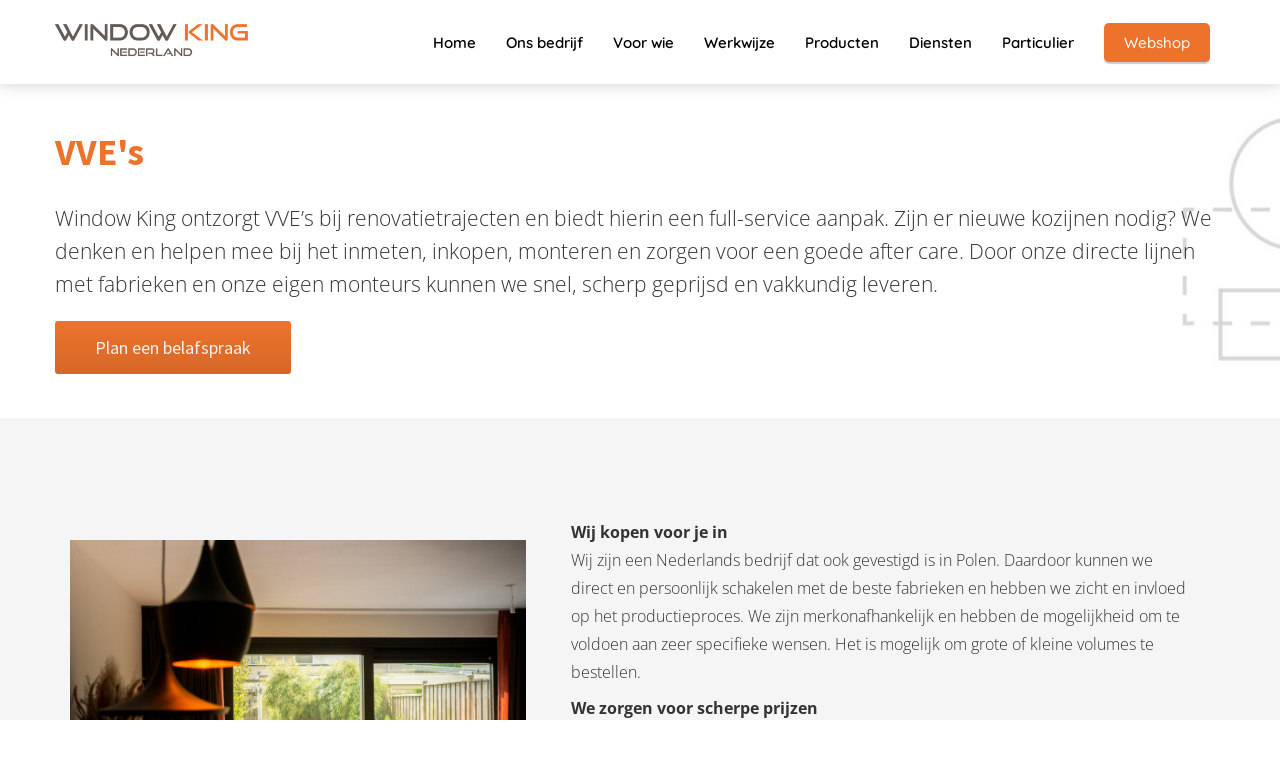

--- FILE ---
content_type: text/html; charset=UTF-8
request_url: https://windowking.nl/vve/
body_size: 12933
content:

            <!DOCTYPE html>
            <html lang="nl" prefix="og: https://ogp.me/ns#">
            <head>

            <meta http-equiv="Content-Type" content="text/html; charset=utf-8" />
            <meta name="viewport" content="width=device-width, initial-scale=1">
            <meta property="og:locale" content="nl_NL"><link rel="preload" fetchpriority="high" as="image" href="https://media-01.imu.nl/storage/windowking.nl/12648/wkz-logo-350x130-1-1-1.png" imagesrcset="https://media-01.imu.nl/storage/windowking.nl/12648/wkz-logo-350x130-1-1-1.png 350w"><link rel="preload" fetchpriority="high" as="image" href="https://media-01.imu.nl/storage/windowking.nl/12648/wdz-achtergrond-met-lijnen-zijkant-1-1920x500.jpg" imagesrcset="https://media-01.imu.nl/storage/windowking.nl/12648/responsive/5982140/wdz-achtergrond-met-lijnen-zijkant-1-1920x500_1606_418.jpg 1606w, https://media-01.imu.nl/storage/windowking.nl/12648/responsive/5982140/wdz-achtergrond-met-lijnen-zijkant-1-1920x500_1343_350.jpg 1343w, https://media-01.imu.nl/storage/windowking.nl/12648/wdz-achtergrond-met-lijnen-zijkant-1-1920x500.jpg 1920w"><link rel="preconnect" href="https://cdnjs.cloudflare.com"><link rel="preconnect" href="https://app.phoenixsite.nl"><link rel="preconnect" href="https://media-01.imu.nl"><link rel="icon" href="https://media-01.imu.nl/storage/windowking.nl/12648/untitled-2-1-32x32-2.png" type="image/x-icon" />

            <!-- CSS to prevent Flash of content -->
            <style>
                body, html { 
                    max-width: 100%;
                    display: none;
                    font-family: "Roboto";
                }

                #wrapper {
                    min-height: 100%;
                }

                .pricing-stars p {
                    font-family: FontAwesome;
                }

                .editing-mode-message {
                    display: none !important;
                }
            </style><script>window.phx_track = window.phx_track || function() { (window.phx_track.q = window.phx_track.q || []).push(arguments) }</script><script>window.pages_url = "https://app.phoenixsite.nl/";</script><script async src="https://www.googletagmanager.com/gtag/js?id=G-KYXLZK1RXB" data-type="statistical"></script><script async src="[data-uri]" data-type="statistical"></script><script async src="[data-uri]" data-type="marketing"></script>
<title>Window King Nederland</title><meta name="description" content=""/><meta name="keywords" content=""/><meta name="robots" content="index, follow"/><link rel="dns-prefetch" href="//cdn.phoenixsite.nl" /><link><link rel="dns-prefetch" href="//app.phoenixsite.nl" /><link><link rel="canonical" href="https://windowking.nl/vve/"><meta property="og:type" content="article"/><meta property="og:title" content=""/><meta name="twitter:card" content="summary" /><meta property="twitter:title" content=""/><meta property="og:description" content=""/><meta property="twitter:description" content=""/><meta property="og:url" content="https://windowking.nl/vve/"/><meta property="twitter:image" content=""/><meta property="og:image" content=""/><!-- Client scripts !-->
<script>var base_pages_api_url = "https://app.phoenixsite.nl/";</script>
<script>
  let url_string = window.location.href;
  let url = new URL(url_string);
  let order_value = url.searchParams.get("order_value");
  let order_name = url.searchParams.get("product_name");
  let order_sku = url.searchParams.get("sku");
  let order_number = url.searchParams.get("nr");
  let order_quantity = url.searchParams.get("quantity");

  if(!!order_value && !!order_name && !!order_sku && !!order_number && !!order_quantity) {
    window.dataLayer = window.dataLayer || [];
    dataLayer.push({
      "event": "purchase",
      "transactionId": order_number,
      "transactionTotal": order_value,
      "transactionProducts": [{
        "sku": order_sku,
        "name": order_name,
        "price": order_value,
        "quantity":order_quantity
      }] });
  }
</script>
<script defer src="https://cdnjs.cloudflare.com/ajax/libs/jquery/3.6.0/jquery.min.js"></script>
<script defer src="https://cdn.phoenixsite.nl/pageomatic/assets/js/client/parameter-vars.js?v=20251216193724"></script>
<script defer src="https://cdn.phoenixsite.nl/pageomatic/assets/js/client/img-popup-box.js?v=20251216193724"></script>
<script defer src="https://cdn.phoenixsite.nl/pageomatic/assets/js/client/video-popup-box.js?v=20251216193724"></script>
<script defer src="https://cdn.phoenixsite.nl/pageomatic/assets/js/client/portfolio-popup-box.js?v=20251216193724"></script>
<script defer src="https://cdn.phoenixsite.nl/pageomatic/assets/js/client/menu-scroll.js?v=20251216193724"></script>
<script defer src="https://cdn.phoenixsite.nl/pageomatic/assets/js/client/anchor-scroll-script.js?x=2&v=20251216193724"></script>
<script defer src="https://cdn.phoenixsite.nl/pageomatic/assets/js/client/box-slider-script.js?v=20251216193724"></script>
<script defer src="https://cdn.phoenixsite.nl/pageomatic/assets/js/client/common-scripts-ps.js?v=20251216193724"></script>
<script defer src="https://cdn.phoenixsite.nl/pageomatic/assets/js/client/two-step-optin-trigger.js?v=20251216193724"></script>
<script defer type='text/javascript' src="https://cdn.phoenixsite.nl/pageomatic/assets/js/client/phx-admin-menu.js?v=20251216193724"></script>
<script defer type='text/javascript' src="https://cdn.phoenixsite.nl/pageomatic/assets/js/client/fake-scroll.js"></script>
  <script defer src="https://app.phoenixsite.nl/js/popups.js?v=20251216193724"></script>
  <script defer src="https://cdn.phoenixsite.nl/pageomatic/assets/js/client/animation-script.js?v=20251216193724"></script>
    <script async
            defer
            src="https://sc.imu.nl/js/phx-analytics.js?v=20251216193724"
            data-w-id="8295"
            data-p-t="companypage"
    ></script>
<!-- Critical CSS --><style>body .modern-classic-theme{font-family:source sans pro,sans-serif}body .modern-classic-theme.two-step-optin-wrapper .two-step-popup{text-align:center;background:#fff!important;border-radius:3px}body .modern-classic-theme .general-btn{font-size:18px;font-family:source sans pro,sans-serif;font-weight:400;overflow:hidden}body .modern-classic-theme .general-btn{outline:0;border:none;border-radius:3px;padding:15px 40px;position:relative;box-shadow:none}body .modern-classic-theme .general-btn:before{content:'';background:linear-gradient(to bottom,rgba(0,0,0,0),rgba(0,0,0,.1));position:absolute;height:100%;width:100%;left:0;top:0;border-radius:3px}body .modern-classic-theme .general-btn-shadow{box-shadow:0 0 0 rgba(0,0,0,.2)}.modern-classic-theme-content{margin-bottom:0;z-index:1}.full-hero-row.modern-classic-theme{text-align:center;font-family:open sans,sans-serif;font-weight:400}.full-hero-row.modern-classic-theme .hero-cta{margin-bottom:80px}.full-hero-row.modern-classic-theme h1,.full-hero-row.modern-classic-theme h2{margin-top:0;margin-bottom:32px}.full-hero-row.modern-classic-theme .hero-main-title,.full-hero-row.modern-classic-theme h1{font-family:source sans pro,sans-serif;font-size:42px;line-height:1.6;font-weight:200;letter-spacing:0;margin-top:90px;text-shadow:none!important;margin-bottom:10px}@media (max-width:1500px){.full-hero-row.modern-classic-theme .hero-main-title,.full-hero-row.modern-classic-theme h1{font-size:37px;line-height:1.6!important;margin-bottom:20px}}@media (max-width:1169px){.full-hero-row.modern-classic-theme .hero-main-title,.full-hero-row.modern-classic-theme h1{margin-top:35px;line-height:1.6!important}.full-row.modern-classic-theme .content-unit .content-unit-txt{width:100%}}@media (max-width:1025px){.full-hero-row.modern-classic-theme .hero-main-title,.full-hero-row.modern-classic-theme h1{font-size:26px!important;line-height:1.6!important}}.full-hero-row.modern-classic-theme h2{font-family:open sans,sans-serif;font-size:26px;line-height:1.6;font-weight:300;letter-spacing:0;text-shadow:none!important;margin-bottom:20px}.full-row.modern-classic-theme{padding-top:85px;padding-bottom:75px}.full-row.modern-classic-theme.large-img-title-txt-btn .content-unit{margin:10px 30px}.full-row.modern-classic-theme .content-unit{padding:0;margin:10px;text-align:center;position:relative;z-index:99}.full-row.modern-classic-theme .content-unit .content-unit-txt{position:relative;font-size:inherit;line-height:1.8;font-family:open sans,sans-serif;font-weight:300;z-index:150;margin-bottom:30px;width:100%;margin-left:auto;margin-right:auto}.full-row.modern-classic-theme .content-unit .content-unit-txt p{margin-bottom:8px}.full-row.modern-classic-theme .content-unit .content-unit-cta{text-align:center}@media (max-width:767px){.full-row.modern-classic-theme .content-unit{padding:20px}}.phoenix-admin-menu-wrapper{position:fixed;background:#fff;left:50px;top:90px;z-index:20000;font-family:Ouicksand,sans-serif;border-radius:5px;color:#707070;filter:drop-shadow(0 3px 6px rgba(0,0,0,.18));display:none}.phoenix-admin-menu-wrapper .phx-admin-menu-inner{padding:15px}.phoenix-admin-menu-wrapper .phx-admin-close{position:absolute;right:-5px;top:-5px;background:#fff;border-radius:50%;padding:5px;display:flex}.phoenix-admin-menu-wrapper .phx-admin-close .arrow-down{display:block}.phoenix-admin-menu-wrapper .phx-admin-close .arrow-up,.phoenix-admin-menu-wrapper .phx-admin-close.drop-up .arrow-down{display:none}.phoenix-admin-menu-wrapper .phx-admin-close.drop-up .arrow-up{display:block}.phoenix-admin-menu-wrapper .phx-admin-close .material-icons{font-size:16px}.phoenix-admin-menu-wrapper .phx-logo-wrapper{border-bottom:1px solid #e8e8e8;text-align:center;background:url(https://phoenixsite.nl/wp-content/upload_folders/phoenixsite.nl/phoenix-logo-1.jpg) center no-repeat;height:50px;background-size:140px}.phoenix-admin-menu-wrapper .menu-items-wrapper{margin-top:15px}.phoenix-admin-menu-wrapper .menu-items-wrapper .phx-admin-menu-item{padding:10px 20px;text-transform:initial;font-size:13px;font-weight:300;display:flex;align-items:center;color:#707070;border-radius:20px}.phoenix-admin-menu-wrapper .menu-items-wrapper .phx-admin-menu-item .material-icons{margin-right:15px;font-size:17px}@media (max-width:1023px){.flex-box-2{display:inline-block}}a{text-decoration:none}html{margin-top:0!important}#wrapper{padding-bottom:0!important}*,:after,:before{box-sizing:border-box}@media (max-width:400px){.full-hero-row{word-break:break-word}}@media (max-width:900px){body .modern-classic-theme .general-btn{white-space:normal}.full-row.modern-classic-theme .content-unit.content-full-width{margin-top:10px}.full-row.modern-classic-theme .content-unit{margin-left:20px;margin-right:20px}h1{font-size:24px!important}h2{font-size:22px!important}.full-row{padding-top:20px!important;padding-bottom:20px!important;display:block}.full-hero-row{padding-top:20px;padding-bottom:20px;display:block}.full-hero-row h1{font-size:26px!important}.full-hero-row h2{font-size:22px!important}.full-hero-row .hero-main-title{font-size:22px!important;margin-top:40px!important}.full-hero-row .hero-sub-title{font-size:17px!important}.full-hero-row.no-responsive-padding{padding-top:0;padding-bottom:0}.hero-main-title,.hero-sub-title{padding-left:15px;padding-right:15px}.full-hero-row{overflow-wrap:break-word;word-wrap:break-word}.full-hero-row .hero-cta{margin-bottom:20px!important}}@media (max-width:980px){.content-unit .content-unit-txt{font-size:16px!important}}@media (max-width:1169px){.content-unit .content-unit-txt{text-align:inherit!important}.content-unit .content-unit-txt.align-left{text-align:left!important}.content-unit .content-unit-cta{text-align:inherit!important}}@media (max-width:900px){.odd-even-row,.odd-even-row .row-nest-one,.odd-even-row .row-nest-three,.odd-even-row .row-nest-two{display:block;width:100%}}.header-client-styling .basic-header-styling .header-item-placement{display:flex;align-items:center;width:100%}.header-client-styling .desktop-logo{height:60px;display:inline-flex;align-items:center}.header-client-styling .desktop-logo img{max-height:60px;-o-object-fit:contain;object-fit:contain;-o-object-position:left;object-position:left}.header-client-styling .menu-bar{display:flex;justify-content:flex-end;align-items:center;width:100%}.header-client-styling .bold-menu{font-weight:800!important}.header-client-styling .menu-link-styling{color:unset}.header-client-styling .menu-item{-webkit-touch-callout:none;border-radius:3px;padding:20px 15px;position:relative;font-size:15px;text-align:center;display:inline-flex;justify-content:center;align-items:center}.header-client-styling .menu-list{position:relative;float:left;display:inline-block;border-radius:3px}.header-client-styling .preview-header-item{display:flex;align-items:center;z-index:4000;position:relative;background:#fff;box-shadow:0 0 15px rgba(0,0,0,.2)}.header-client-styling .small-size-header{height:84px!important}.header-client-styling .small-size-header .desktop-logo{height:60px;display:inline-flex;align-items:center}.header-client-styling .small-size-header .desktop-logo img{max-height:60px;-o-object-fit:contain;object-fit:contain;-o-object-position:left;object-position:left}.header-client-styling .cta-header-button{box-shadow:rgba(0,0,0,.2) 0 2px 1px;padding:10px 20px;border-radius:5px;background:#ff9b00;font-weight:500;position:relative;text-decoration:none;display:inline-block}.header-client-styling .normal-width-header{max-width:1170px;margin:auto}.header-client-styling .background-effect{padding-top:13px;padding-bottom:13px;margin-top:7px;margin-bottom:7px}@media (min-width:1024px){.header-client-styling .mobile-header{display:none}.header-client-styling .basic-header-styling{display:block;position:relative;z-index:305}}@media (max-width:1024px){.header-client-styling .mobile-header{display:block;width:100%;height:64px;position:relative;z-index:305}.header-client-styling .basic-header-styling{display:none}}.header-client-styling .mobile-header-bar{display:flex;width:100%;align-items:center;padding:10px 24px;box-shadow:0 0 10px rgba(0,0,0,.2);position:fixed;z-index:20}.header-client-styling .mobile-header-menu-bar{display:flex;justify-content:flex-end;align-items:center;width:100%}.header-client-styling .mobile-menu-item-container{display:none}.header-client-styling .mobile-menu-item-container .mobile-bottom-flex{display:flex;align-items:center;justify-content:space-between;border-top:1px solid rgba(0,0,0,.1)}.header-client-styling .mobile-menu-item-container .mobile-cta-button{margin-left:10px;display:inline-block}@media (max-width:970px){.header-client-styling .mobile-menu-item-container .mobile-cta-button .cta-header-button{font-size:12px}}.header-client-styling .burger-menu-icon{-webkit-touch-callout:none;padding:5px;width:44px;border-radius:3px}.header-client-styling .burger-menu-icon i{font-size:30px!important;position:relative;left:4px}.header-client-styling .mobile-logo img{height:40px;-o-object-fit:contain;object-fit:contain;-o-object-position:left;object-position:left}@media (max-width:500px){.header-client-styling .mobile-logo img{max-width:250px;height:auto;max-height:40px}}.header-client-styling .top-mobile-template{top:0}.header-client-styling .top-mobile-template .mobile-menu-item-container{box-shadow:0 0 10px rgba(0,0,0,.2);max-width:100%;margin:auto;border-radius:0;border-top:2px solid rgba(0,0,0,.2);position:fixed;width:100%;z-index:-1;top:57px;overflow-y:scroll}@media (max-height:600px){.header-client-styling .top-mobile-template .mobile-menu-item-container{bottom:0}}.header-client-styling .top-mobile-template .mobile-menu-item-container .mobile-menu-nav-item{-webkit-touch-callout:none;font-size:15px;padding:18px 18px 18px 30px;border-top:1px solid rgba(0,0,0,.1);font-weight:300}#wrapper .preview-header-item{margin:0;height:auto;font-family:Quicksand;z-index:4}body,html{width:100%;font-size:16px;color:#222;margin:0;padding:0;background:#fff;display:block!important;position:relative}body h1,html h1{margin-top:0!important}body h1.hero-main-title,html h1.hero-main-title{margin-top:80px!important}body h1,body h2,html h1,html h2{margin:0;padding:0}.content-unit.align-content-left{text-align:left!important}.content-unit.align-content-left .content-unit-cta{text-align:left}@media (max-width:960px){.content-unit.align-content-left{text-align:center!important}.content-unit.align-content-left .content-unit-cta{text-align:center}}.mirror-box-1 img{max-width:100%}.mirror-box-on .mirror-box-1{order:1}.mirror-box-on .mirror-box-2{order:2}.flex-parent-center{display:flex;align-items:center;justify-content:center}@media (max-width:1023px){.flex-parent-center{display:block;align-items:initial;justify-content:initial;text-align:center}}@media (max-width:900px){.flex-parent-center{display:inherit;align-items:initial;justify-content:initial}}.flex-box{flex:1}@media (max-width:1023px){.flex-box{flex:none;width:48%;max-width:48%;display:inline-block;margin-top:0;margin-bottom:0}}@media (max-width:900px){.flex-box{flex:none;width:auto;max-width:100%;padding:5px;display:block}}.flex-box-2{flex:2}.flex-box-3{flex:3}.has-flex-padding{padding-left:15px;padding-right:15px}.general-btn{position:relative}.general-btn{text-align:center}a{color:#337ab7}.general-btn{display:inline-block;margin:auto;padding:10px 30px}img{border:0}p{padding:0;margin:0}.align-left{text-align:left!important}.no-padding .full-row{padding-top:0!important;padding-bottom:0!important}.full-row{max-width:100%;clear:both;padding-top:60px;padding-bottom:60px;position:relative;z-index:3}.full-row img{max-width:100%;height:auto}.full-hero-row .hero-cta .align-button a{display:block}.overflow-hidden-parent{overflow:hidden}.full-hero-row{width:100%;clear:both;position:relative}@media (max-width:767px){.full-hero-row{left:0!important;right:0!important}.full-hero-row .flex-parent-center{display:inline-block}}.full-hero-row .flex-parent-center.mobile-center-flex-align{display:flex;align-items:center}.full-hero-row .flex-parent-center.mobile-center-flex-align .flex-box{flex:1}@media (max-width:1023px){.full-hero-row .flex-parent-center.mobile-center-flex-align .flex-box{flex:1;max-width:100%}}.full-hero-row .bg-img-title{color:#fff}.full-row-center{position:relative}.full-row-center{max-width:1170px;margin:auto;z-index:3}.full-row-center-absolute{max-width:1170px;left:0;right:0;top:0;bottom:0;margin:auto;position:absolute;z-index:2;color:#fff!important;width:100%}@media (max-width:1024px){.full-row-center-absolute{padding:0 20px}}.row-bg-gray{background-color:#f5f5f5}.bg-img-shadow{text-shadow:1px 2px 3px rgba(50,58,57,.6)!important}.hero-bg-img{width:100%;max-height:500px;overflow:hidden}@media (min-width:2000px){.hero-bg-img{max-height:650px}}.hero-bg-img img{min-width:100%;width:100%;display:block;height:auto;margin-left:50%;transform:translateX(-50%);-ms-transform:translateX(-50%)}@media (max-width:1080px){.hero-bg-img img{min-height:500px;max-height:700px;width:auto;margin-left:50%;transform:translateX(-50%);-ms-transform:translateX(-50%)}}.align-button{position:relative}.align-button .align-button-inner-wrapper{display:inline-block}@media (max-width:900px){.full-hero-row .bg-img-title{color:inherit;text-shadow:none!important}.align-button{text-align:center!important}}.empty-spacer{height:90px}.mirror-box-on .slide-in-false{transform:translateX(-1200px);-ms-transform:translateX(-1200px)}@media (max-width:1169px){.mirror-box-on .slide-in-false{transform:translateX(0);-ms-transform:translateX(0)}}.two-step-optin-wrapper{display:none;position:fixed;top:0;right:0;left:0;bottom:0;background:rgba(51,51,51,.7);z-index:9999}.two-step-optin-wrapper .two-step-popup{position:absolute;max-width:550px;padding:0;background:#fff;box-shadow:0 4px 18px 5px rgba(51,51,51,.9);top:12%;left:0;right:0;margin:auto;width:100%}@media (max-width:940px){.two-step-optin-wrapper .two-step-popup{top:15px;max-width:95%}}.odd-even-row{position:relative}.font-size-small:not(.general-btn):not(.ghost-btn) .size-small{font-size:.8em!important}.primary-c-bg-gradient{background:#1976d2!important;background:-moz-linear-gradient(top,#ed732c 0,#e25f13 100%)!important;background:-webkit-linear-gradient(top,#ed732c 0,#e25f13 100%)!important;background:linear-gradient(to bottom,#ed732c 0,#e25f13 100%)!important;color:#fff}.primary-c-bg-gradient .hero-main-title,.primary-c-bg-gradient .hero-sub-title{text-shadow:1px 1px 10px rgba(0,0,0,.96)}.general-btn-bg{background:#ed732c;color:#fff}.general-btn-shadow{box-shadow:0 2px 0 0 #9c420d}.general-btn-border{border:2px solid #ed732c}.modern-classic-theme .primary-c-bg-gradient .hero-main-title,.modern-classic-theme .primary-c-bg-gradient .hero-sub-title{text-shadow:none!important}.modern-classic-theme .general-btn:before{border-color:transparent #ed732c transparent transparent}.modern-classic-theme .general-btn:after{border-color:transparent transparent transparent #ed732c}.content-color-primary{color:#ed732c!important}.material-icons{font-family:'Material Icons';font-weight:400;font-style:normal;font-size:24px;line-height:1;letter-spacing:normal;text-transform:none;display:inline-block;white-space:nowrap;word-wrap:normal;direction:ltr}.fa{-moz-osx-font-smoothing:grayscale;-webkit-font-smoothing:antialiased;display:inline-block;font-style:normal;font-variant:normal;text-rendering:auto;line-height:1}.fa-bars:before{content:"\f0c9"}.fa{font-family:'Font Awesome 5 Free';font-weight:900}</style><link rel="preload" href="https://cdn.phoenixsite.nl/pageomatic/assets/css/releases/modern-classic-theme-general.css?v=20251216193724" as="style" onload="this.onload=null;this.rel='stylesheet'"><link rel="preload" href="https://cdn.phoenixsite.nl/pageomatic/assets/css/pages-phoenix-footers.css?v=20251216193724" as="style" onload="this.onload=null;this.rel='stylesheet'"><link rel="preload" href="https://cdn.phoenixsite.nl/pageomatic/assets/css/master-style.css?v=20251216193724" as="style" onload="this.onload=null;this.rel='stylesheet'"><link rel="preload" href="https://cdn.phoenixsite.nl/pageomatic/assets/css/releases/phx-admin-menu.css?v=20251216193724" as="style" onload="this.onload=null;this.rel='stylesheet'"><link rel="preload" href="https://app.phoenixsite.nl/api/v1.0/assets/custom.css?domain=windowking.nl&website_design_id=739548&v=20251216193724-1626697111" as="style" onload="this.onload=null;this.rel='stylesheet'"><link rel="preload" href="https://cdnjs.cloudflare.com/ajax/libs/font-awesome/5.15.4/css/all.min.css" as="style" onload="this.onload=null;this.rel='stylesheet'"><link rel="preload" href="https://cdn.phoenixsite.nl/pageomatic/assets/css/font-styles/poppins.css" as="style" onload="this.onload=null;this.rel='stylesheet'"><link rel="preload" href="https://cdn.phoenixsite.nl/pageomatic/assets/css/font-styles/didact-gothic.css" as="style" onload="this.onload=null;this.rel='stylesheet'"><link rel="preload" href="https://cdn.phoenixsite.nl/pageomatic/assets/css/font-styles/quicksand.css" as="style" onload="this.onload=null;this.rel='stylesheet'"><link rel="preload" href="https://cdn.phoenixsite.nl/pageomatic/assets/css/font-styles/raleway.css" as="style" onload="this.onload=null;this.rel='stylesheet'"><link rel="preload" href="https://cdn.phoenixsite.nl/pageomatic/assets/css/font-styles/montserrat.css" as="style" onload="this.onload=null;this.rel='stylesheet'"><link rel="preload" href="https://cdn.phoenixsite.nl/pageomatic/assets/css/font-styles/open-sans.css" as="style" onload="this.onload=null;this.rel='stylesheet'"><link rel="preload" href="https://cdn.phoenixsite.nl/pageomatic/assets/css/font-styles/roboto.css" as="style" onload="this.onload=null;this.rel='stylesheet'"><link rel="preload" href="https://fonts.googleapis.com/css?family=Source+Sans+Pro:300,400,700&display=swap" as="style" onload="this.onload=null;this.rel='stylesheet'"><noscript><link rel="stylesheet" href="https://cdn.phoenixsite.nl/pageomatic/assets/css/releases/modern-classic-theme-general.css?v=20251216193724"><link rel="stylesheet" href="https://cdn.phoenixsite.nl/pageomatic/assets/css/pages-phoenix-footers.css?v=20251216193724"><link rel="stylesheet" href="https://cdn.phoenixsite.nl/pageomatic/assets/css/master-style.css?v=20251216193724"><link rel="stylesheet" href="https://cdn.phoenixsite.nl/pageomatic/assets/css/releases/phx-admin-menu.css?v=20251216193724"><link rel="stylesheet" href="https://app.phoenixsite.nl/api/v1.0/assets/custom.css?domain=windowking.nl&website_design_id=739548&v=20251216193724-1626697111"><link rel="stylesheet" href="https://cdnjs.cloudflare.com/ajax/libs/font-awesome/5.15.4/css/all.min.css"><link rel="stylesheet" href="https://cdn.phoenixsite.nl/pageomatic/assets/css/font-styles/poppins.css"><link rel="stylesheet" href="https://cdn.phoenixsite.nl/pageomatic/assets/css/font-styles/didact-gothic.css"><link rel="stylesheet" href="https://cdn.phoenixsite.nl/pageomatic/assets/css/font-styles/quicksand.css"><link rel="stylesheet" href="https://cdn.phoenixsite.nl/pageomatic/assets/css/font-styles/raleway.css"><link rel="stylesheet" href="https://cdn.phoenixsite.nl/pageomatic/assets/css/font-styles/montserrat.css"><link rel="stylesheet" href="https://cdn.phoenixsite.nl/pageomatic/assets/css/font-styles/open-sans.css"><link rel="stylesheet" href="https://cdn.phoenixsite.nl/pageomatic/assets/css/font-styles/roboto.css"><link rel="stylesheet" href="https://fonts.googleapis.com/css?family=Source+Sans+Pro:300,400,700&display=swap"></noscript><script> window.phxsite = {"app_domain":"https:\/\/app.phoenixsite.nl","pages_version":2.1}; </script> </head><body><div id="wrapper">
            <script type="application/ld+json">
                {
                    "@context": "https://schema.org",
                    "@type": "Organization",

                    "@id": " https://windowking.nl ",
                    "name" : " Window King Nederland BV ",
                    "url": " https://windowking.nl ",
                    "email": " info@windowking.nl ",
                    "telephone": " +31 78 204 9999 ",
                    "address": {
                        "@type": "PostalAddress",
                        "streetAddress": " Nieuwland Parc 13e ",
                        "addressLocality": " Alblasserdam ",
                        "postalCode": " 2952DA ",
                        "addressCountry": "NL"
                    },
                    "logo": "https://media-01.imu.nl/storage/windowking.nl/12648/wkz-logo-350x130-1-1-1.png", "sameAs" :
                    [
                        "https://www.facebook.com/WindowKing.NL", "https://www.youtube.com/channel/UCVR3Cp-pPU2jPFqCnXFMB0w", "https://www.linkedin.com/company/wknl"
                    ]
                }
            </script><div id="fb-root"></div><script>window.pages_url = "https://app.phoenixsite.nl/";</script><div>
    <div class="header-client-styling">
    <div class="basic-header-styling small-size-header">
        <div class="desktop-header ">
            <div style="background-color: #ffffff; color: #000000" class="preview-header-item small-size-header">
                <div class="header-item-placement normal-width-header">
                    <a href="https://windowking.nl/" class="logo-link">
                        <div class="desktop-logo">
                            <img src="https://media-01.imu.nl/storage/windowking.nl/12648/wkz-logo-350x130-1-1-1.png" alt="wkz logo 350x130 1 1 1" title="" srcset="https://media-01.imu.nl/storage/windowking.nl/12648/wkz-logo-350x130-1-1-1.png 350w" width="350" height="109">
                        </div>
                    </a>
                    <div class="menu-bar">
                                                    <div class="menu-list menu-margin" style="color: #000000">
                                                                <a href="https://windowking.nl/" class="menu-link-styling" >
                                    <div class="menu-item menu-item-background  bold-menu  background-effect">
                                        Home 
                                    </div>
                                </a>
                                                                                            </div>
                                                    <div class="menu-list menu-margin" style="color: #000000">
                                                                <a href="https://windowking.nl/ons-bedrijf/" class="menu-link-styling" >
                                    <div class="menu-item menu-item-background  bold-menu  background-effect">
                                        Ons bedrijf 
                                    </div>
                                </a>
                                                                                            </div>
                                                    <div class="menu-list menu-margin" style="color: #000000">
                                                                <a href="https://windowking.nl/voor-wie/" class="menu-link-styling" >
                                    <div class="menu-item menu-item-background  bold-menu  background-effect">
                                        Voor wie 
                                    </div>
                                </a>
                                                                                            </div>
                                                    <div class="menu-list menu-margin" style="color: #000000">
                                                                <a href="https://windowking.nl/werkwijze/" class="menu-link-styling" >
                                    <div class="menu-item menu-item-background  bold-menu  background-effect">
                                        Werkwijze 
                                    </div>
                                </a>
                                                                                            </div>
                                                    <div class="menu-list menu-margin" style="color: #000000">
                                                                <a href="https://windowking.nl/producten/" class="menu-link-styling" >
                                    <div class="menu-item menu-item-background  bold-menu  background-effect">
                                        Producten 
                                    </div>
                                </a>
                                                                                            </div>
                                                    <div class="menu-list menu-margin" style="color: #000000">
                                                                <a href="https://windowking.nl/diensten/" class="menu-link-styling" >
                                    <div class="menu-item menu-item-background  bold-menu  background-effect">
                                        Diensten 
                                    </div>
                                </a>
                                                                                            </div>
                                                    <div class="menu-list menu-margin" style="color: #000000">
                                                                <a href="https://windowking.nl/particulier/" class="menu-link-styling" >
                                    <div class="menu-item menu-item-background  bold-menu  background-effect">
                                        Particulier 
                                    </div>
                                </a>
                                                                                            </div>
                                                                                                    <div class="menu-list">
                                <a href="https://windowking.shop" target=&quot;_blank&quot;>
                                    <div class="menu-item" style="color: #000000;">
                                        <div class="cta-header-button " style="color: #ffffff; background-color: #ED732D">
                                            Webshop 
                                        </div>
                                    </div>
                                </a>
                            </div>
                                            </div>
                </div>
            </div>
        </div>
    </div>
    <div class="mobile-header top-mobile-template">
        <div style="background-color: #ffffff; color: #000000" class="mobile-header-bar">
            <a href="https://windowking.nl/">
                <div class="mobile-logo">
                   <img src="https://media-01.imu.nl/storage/windowking.nl/12648/wkz-logo-350x130-1-1-1.png" alt="wkz logo 350x130 1 1 1" title="" srcset="https://media-01.imu.nl/storage/windowking.nl/12648/wkz-logo-350x130-1-1-1.png 350w" width="350" height="109">
                </div>
            </a>
                <div class="mobile-header-menu-bar">
                <!-- BURGER ICON MUST BE CLICKABLE -->
                <div class="burger-menu-icon">
                    <i class="fa fa-bars"></i>
                </div>
            </div>
        </div>
        <!-- MENU ITEMS CONTAINER -->
        <div class="mobile-menu-item-container" style="background-color: #ffffff">
                                                                <a href="https://windowking.nl/">
                        <div class="mobile-menu-nav-item " style="color: #000000">
                            Home 
                        </div>
                    </a>
                                                                                <a href="https://windowking.nl/ons-bedrijf/">
                        <div class="mobile-menu-nav-item " style="color: #000000">
                            Ons bedrijf 
                        </div>
                    </a>
                                                                                <a href="https://windowking.nl/voor-wie/">
                        <div class="mobile-menu-nav-item " style="color: #000000">
                            Voor wie 
                        </div>
                    </a>
                                                                                <a href="https://windowking.nl/werkwijze/">
                        <div class="mobile-menu-nav-item " style="color: #000000">
                            Werkwijze 
                        </div>
                    </a>
                                                                                <a href="https://windowking.nl/producten/">
                        <div class="mobile-menu-nav-item " style="color: #000000">
                            Producten 
                        </div>
                    </a>
                                                                                <a href="https://windowking.nl/diensten/">
                        <div class="mobile-menu-nav-item " style="color: #000000">
                            Diensten 
                        </div>
                    </a>
                                                                                <a href="https://windowking.nl/particulier/">
                        <div class="mobile-menu-nav-item " style="color: #000000">
                            Particulier 
                        </div>
                    </a>
                                        <div class="mobile-bottom-flex">
                                                    <a class="mobile-cta-button" href="https://windowking.shop" target=&quot;_blank&quot;>
                    <div class="menu-item" style="color: #000000;">
                        <div class="cta-header-button " style="color: #ffffff; background-color: #ED732D">
                            Webshop 
                        </div>
                    </div>
                    </a>
                            </div>
        </div>
    </div>
</div>
</div><!-- pagespeedStartBodyTag !--><div class="two-step-optin-wrapper modern-classic-theme"><div class="two-step-popup primary-c-bg-gradient two-step-close"></div></div><div id="loadbalancer_valid_cache" style="display:none"></div><div class="odd-even-row  all-devices  modern-classic-theme"><div class="row-nest-one" data-rowuuid="23aaff0c-adf9-4d66-a931-b1bdcfed35e4" id="2" data-element="txt-hero-bg-img"><div class="row-nest-two" id="content_row_46520263"><div class="row-nest-three row-bg-gray     " style="color: #333333; background-color: ; background-image: ; ">
    <!-- Full width Image Hero -->
    <div class="full-hero-row image-bg-hero animation-parent animation-parent-slide-fade-up primary-c-bg-gradient no-responsive-padding modern-classic-theme" data-animation="slide-fade-up"  >
        <div class="hero-bg-img overlay-active-mobile">
            
                <img srcset="https://media-01.imu.nl/storage/windowking.nl/12648/responsive/5982140/wdz-achtergrond-met-lijnen-zijkant-1-1920x500_1606_418.jpg 1606w, https://media-01.imu.nl/storage/windowking.nl/12648/responsive/5982140/wdz-achtergrond-met-lijnen-zijkant-1-1920x500_1343_350.jpg 1343w, https://media-01.imu.nl/storage/windowking.nl/12648/wdz-achtergrond-met-lijnen-zijkant-1-1920x500.jpg 1920w" width="1920" height="500"  src="https://media-01.imu.nl/storage/windowking.nl/12648/wdz-achtergrond-met-lijnen-zijkant-1-1920x500.jpg" class=" imgsize-1920x500"   >
            
        </div>
        <div class="full-row-center-absolute flex-parent-center mobile-center-flex-align">
            <div class="flex-box animation-child">
                
                    
    <h1 class=" align-left content-color-primary font-size-standard hero-main-title bg-img-title bg-img-shadow" ><strong>VVE's</strong></h1>

                
                
                    
    <h2 class=" align-left font-size-small hero-sub-title bg-img-title bg-img-shadow bg-img-subtitle"  style="color:#333"><div class="size-small">Window King  ontzorgt VVE’s bij renovatietrajecten en biedt hierin een full-service aanpak. Zijn er nieuwe kozijnen nodig? We denken en helpen mee bij het inmeten, inkopen, monteren en zorgen voor een goede after care. Door onze directe lijnen met fabrieken en onze eigen monteurs kunnen we snel, scherp geprijsd en vakkundig leveren.&nbsp;</div></h2>

                
                <div class="hero-cta">
                    
                        
    <div class="align-button align-left">
        <div class="align-button-inner-wrapper">
            <a href="https://windowking.nl/bel-afspraak">
                <div class="general-btn general-btn-bg general-btn-border general-btn-shadow  font-size-standard black-theme-reverse"    :colorClass  :fontClass :borderStyling :boxShadow :borderRadius :fontSize  :stickyMobile>
                    Plan een belafspraak
                    
                </div>
            </a>
            
        </div>
    </div>

                    
                </div>
            </div>
        </div>
    </div>
</div></div></div></div><div class="odd-even-row  all-devices  modern-classic-theme"><div class="row-nest-one" data-rowuuid="90cf800e-b51e-43c0-8cc1-fe1473a48635" id="3" data-element="empty-space"><div class="row-nest-two" id="content_row_46520266"><div class="row-nest-three row-bg-gray     " style="color: #333333; background-color: #f5f5f5; background-image: ; ">
    <div class="empty-spacer modern-classic-theme" >
    </div>
</div></div></div></div><div class="odd-even-row  all-devices  modern-classic-theme"><div class="row-nest-one" data-rowuuid="31f5fd53-17c1-488c-be66-70e8535f20a7" id="4" data-element="large-img-title-txt-btn"><div class="row-nest-two" id="content_row_46520264"><div class="row-nest-three row-bg-gray    no-padding " style="color: #333333; background-color: #f5f5f5; background-image: ; ">
    <div class="full-row overflow-hidden-parent relative-row large-img-title-txt-btn modern-classic-theme modern-classic-theme-content" >
        <div class="full-row-center">
            <div class="flex-parent-center mirror-row-parent animation-parent mirror-box-on" data-animation="slide-in" >
                <div class="mirror-box-1 flex-box-2 has-flex-padding simple-cta-img">
                    <div class="animation-child slide-in-false">
                        
                            <img class=" free-image maximgsize-500x500" srcset="https://media-01.imu.nl/storage/windowking.nl/12648/responsive/5986022/dsc_3129_32725-edit-500x386_418_323.jpg 418w, https://media-01.imu.nl/storage/windowking.nl/12648/responsive/5986022/dsc_3129_32725-edit-500x386_349_269.jpg 349w, https://media-01.imu.nl/storage/windowking.nl/12648/responsive/5986022/dsc_3129_32725-edit-500x386_292_225.jpg 292w, https://media-01.imu.nl/storage/windowking.nl/12648/responsive/5986022/dsc_3129_32725-edit-500x386_244_188.jpg 244w, https://media-01.imu.nl/storage/windowking.nl/12648/responsive/5986022/dsc_3129_32725-edit-500x386_204_157.jpg 204w, https://media-01.imu.nl/storage/windowking.nl/12648/responsive/5986022/dsc_3129_32725-edit-500x386_171_132.jpg 171w, https://media-01.imu.nl/storage/windowking.nl/12648/responsive/5986022/dsc_3129_32725-edit-500x386_143_110.jpg 143w, https://media-01.imu.nl/storage/windowking.nl/12648/responsive/5986022/dsc_3129_32725-edit-500x386_120_93.jpg 120w, https://media-01.imu.nl/storage/windowking.nl/12648/responsive/5986022/dsc_3129_32725-edit-500x386_100_77.jpg 100w, https://media-01.imu.nl/storage/windowking.nl/12648/dsc_3129_32725-edit-500x386.jpg 500w" width="500" height="386"  src="https://media-01.imu.nl/storage/windowking.nl/12648/dsc_3129_32725-edit-500x386.jpg"   >
                        
                    </div>
                </div>
                <div class="mirror-box-2 flex-box-3">
                    <div class="content-unit clippath-margin align-content-left content-full-width">
                        
                            
                            <div class="content-unit-txt">
                                <div  class="align-left content-unit-txt"><p><strong>Wij kopen voor je in<br></strong>Wij zijn een Nederlands bedrijf dat ook gevestigd is in Polen. Daardoor kunnen we direct en persoonlijk schakelen met de beste fabrieken en hebben we zicht en invloed op het productieproces. We zijn merkonafhankelijk en hebben de mogelijkheid om te voldoen aan zeer specifieke wensen. Het is mogelijk om grote of kleine volumes te bestellen.&nbsp;</p><p><strong>We zorgen voor scherpe prijzen<br></strong>Doordat wij direct contact hebben met de fabrieken kunnen we zeer scherp kozijnen voor je inkopen.</p><p><strong>We staan voor goede kwaliteit<br></strong>De Nederlandse kwaliteitsstandaarden staan bij ons op nummer 1, daarom doen wij kwaliteitscontroles bij de fabrieken en zorgen we dat de kozijnen voldoen aan de Nederlandse kwaliteitsstandaarden. Goede kwaliteit voor een scherpe prijs.</p></div>
                            </div>
                            <div class="content-unit-cta black-theme-white-bg">
                                
                            </div>
                        
                    </div>
                </div>
            </div>
        </div>
    </div>
</div></div></div></div><div class="odd-even-row  all-devices  modern-classic-theme"><div class="row-nest-one" data-rowuuid="e725a6b0-8a8d-45d6-828c-ff3fe9f670c6" id="5" data-element="large-img-title-txt-btn"><div class="row-nest-two" id="content_row_46520265"><div class="row-nest-three row-bg-gray    no-padding " style="color: #333333; background-color: #f5f5f5; background-image: ; ">
    <div class="full-row overflow-hidden-parent relative-row large-img-title-txt-btn modern-classic-theme modern-classic-theme-content" >
        <div class="full-row-center">
            <div class="flex-parent-center mirror-row-parent animation-parent mirror-box-on" data-animation="slide-in" >
                <div class="mirror-box-1 flex-box-2 has-flex-padding simple-cta-img">
                    <div class="animation-child slide-in-false">
                        
                            <img class=" free-image maximgsize-500x500" srcset="https://media-01.imu.nl/storage/windowking.nl/12648/responsive/5986030/dsc_3125_41622-edit-2-500x386_418_323.jpg 418w, https://media-01.imu.nl/storage/windowking.nl/12648/responsive/5986030/dsc_3125_41622-edit-2-500x386_349_269.jpg 349w, https://media-01.imu.nl/storage/windowking.nl/12648/responsive/5986030/dsc_3125_41622-edit-2-500x386_292_225.jpg 292w, https://media-01.imu.nl/storage/windowking.nl/12648/responsive/5986030/dsc_3125_41622-edit-2-500x386_244_188.jpg 244w, https://media-01.imu.nl/storage/windowking.nl/12648/responsive/5986030/dsc_3125_41622-edit-2-500x386_204_157.jpg 204w, https://media-01.imu.nl/storage/windowking.nl/12648/responsive/5986030/dsc_3125_41622-edit-2-500x386_171_132.jpg 171w, https://media-01.imu.nl/storage/windowking.nl/12648/responsive/5986030/dsc_3125_41622-edit-2-500x386_143_110.jpg 143w, https://media-01.imu.nl/storage/windowking.nl/12648/responsive/5986030/dsc_3125_41622-edit-2-500x386_120_93.jpg 120w, https://media-01.imu.nl/storage/windowking.nl/12648/responsive/5986030/dsc_3125_41622-edit-2-500x386_100_77.jpg 100w, https://media-01.imu.nl/storage/windowking.nl/12648/dsc_3125_41622-edit-2-500x386.jpg 500w" width="500" height="386"  src="https://media-01.imu.nl/storage/windowking.nl/12648/dsc_3125_41622-edit-2-500x386.jpg"   >
                        
                    </div>
                </div>
                <div class="mirror-box-2 flex-box-3">
                    <div class="content-unit clippath-margin align-content-left content-full-width">
                        
                            
                            <div class="content-unit-txt">
                                <div  class="align-left content-unit-txt"><p><strong>Levering & Montage<br></strong>We communiceren duidelijk wanneer het mogelijk is om te leveren en te monteren. Hierin maken we een overzichtelijke planning zodat we snel, duidelijk en accuraat de kozijnen zullen plaatsen.</p><p><strong>Neem contact met ons op<br></strong>Neem contact met ons op voor de mogelijkheden van het gewenste renovatieproject.&nbsp;</p></div>
                            </div>
                            <div class="content-unit-cta black-theme-white-bg">
                                
    <div class="align-button align-left">
        <div class="align-button-inner-wrapper">
            <a href="https://windowking.nl/contact">
                <div class="general-btn general-btn-bg general-btn-border general-btn-shadow  font-size-standard"    :colorClass  :fontClass :borderStyling :boxShadow :borderRadius :fontSize  :stickyMobile>
                    Neem hier contact met ons op
                    
                </div>
            </a>
            
        </div>
    </div>

                            </div>
                        
                    </div>
                </div>
            </div>
        </div>
    </div>
</div></div></div></div><div class="odd-even-row  all-devices  modern-classic-theme"><div class="row-nest-one" data-rowuuid="761ca15d-d5a3-4ad7-bd5f-bd1a9ba5dfd2" id="6" data-element="empty-space"><div class="row-nest-two" id="content_row_46520267"><div class="row-nest-three row-bg-gray     " style="color: #333333; background-color: #f5f5f5; background-image: ; ">
    <div class="empty-spacer modern-classic-theme" >
    </div>
</div></div></div></div><div class="odd-even-row  all-devices  modern-classic-theme"><div class="row-nest-one" data-rowuuid="2993f492-080d-41a2-bb0b-1eb03b500644" id="8" data-element="small-usp-colored-bg"><div class="row-nest-two" id="content_row_46520268"><div class="row-nest-three row-bg-gray    normal-padding " style="color: #f5f5f5; background-color: #645B58; background-image: ; ">
    <div class="full-row modern-classic-theme" >
        <div class="full-row-center">
            
                
            
            <div class="flex-parent-no-center">
                
                    <div class="flex-box">
                        <div class="usp-item usp-theme5">
                            <div class="usp-image">
                                <img class=" imgsize-121x121 dynamic-size" srcset="https://media-01.imu.nl/storage/windowking.nl/12648/wkz-website-iconen-7-121x121.png 121w" width="121" height="121"  loading="lazy" src="https://media-01.imu.nl/storage/windowking.nl/12648/wkz-website-iconen-7-121x121.png"   >
                            </div>
                            
    <h2 class=" align-center font-size-standard usp-title" ><strong id="snelle_levertijden">Snelle levertijden</strong></h2>

                            <div class="usp-cta black-theme-dark-bg">
                                
                            </div>
                        </div>
                    </div>
                
                    <div class="flex-box">
                        <div class="usp-item usp-theme5">
                            <div class="usp-image">
                                <img class=" imgsize-121x121 dynamic-size" srcset="https://media-01.imu.nl/storage/windowking.nl/12648/wkz-website-iconen-2-1-121x121.png 121w" width="121" height="121"  loading="lazy" src="https://media-01.imu.nl/storage/windowking.nl/12648/wkz-website-iconen-2-1-121x121.png"   >
                            </div>
                            
    <h2 class=" align-center font-size-standard usp-title" ><strong id="scherpe_prijzen">Scherpe prijzen</strong></h2>

                            <div class="usp-cta black-theme-dark-bg">
                                
                            </div>
                        </div>
                    </div>
                
                    <div class="flex-box">
                        <div class="usp-item usp-theme5">
                            <div class="usp-image">
                                <img class=" imgsize-121x121 dynamic-size" srcset="https://media-01.imu.nl/storage/windowking.nl/12648/wkz-website-iconen-5-121x121.png 121w" width="121" height="121"  loading="lazy" src="https://media-01.imu.nl/storage/windowking.nl/12648/wkz-website-iconen-5-121x121.png"   >
                            </div>
                            
    <h2 class=" align-center font-size-standard usp-title" ><strong id="eigen_locatie_in_polen">Eigen locatie in Polen</strong></h2>

                            <div class="usp-cta black-theme-dark-bg">
                                
                            </div>
                        </div>
                    </div>
                
            </div>
        </div>
    </div>
</div></div></div></div>
<script>window.page_id = 3814906; window.page_type_id = 7</script><footer class="footer-wrapper">
                    <div class="footer-row normal" style="background-color: #f5f5f5; ">
                <div class="footer-row-inner align-items-flex-start">
                                        <div class="footer-column">
                                                    <div class="footer-spot normal font-size-small align- font-quicksand" style="color: #222222;">
                                                                    <div class="element-title">
                                        <h3><b>Adres</b></h3>                                    </div>
                                                            </div>
                                                    <div class="footer-spot normal font-size-small align- font-quicksand" style="color: #222222;">
                                                                    <div class="element-address">
                                        <ul itemscope="itemscope" itemtype="https://schema.org/Organization">
                    <li>
                <i class="fa fa-building"></i>
                <span>Window King Nederland BV</span>
            </li>
        
                    <li>
                <i class="fa fa-home"></i>
                <span>Nieuwland Parc 13e</span>
            </li>
        
                    <li>
                <i class="fa fa-map-marker"></i>
                <span>2952DA </span>
                <span>Alblasserdam</span>
            </li>
        
                    <li>
                <i class="fa fa-phone"></i>
                <span><a href="tel:+31 78 204 9999">+31 78 204 9999</a></span>
            </li>
        
                    <li>
                <i class="fa fa-envelope"></i>
                <span><a href="mailto:info@windowking.nl">info@windowking.nl</a></span>
            </li>
                            <li>
                <i class="fa fa-briefcase"></i>
                <span>KvK nummer: 88409783</span>
            </li>
                                    <li>
                <i class="fa fa-certificate"></i>
                <span>BTW nummer: NL864613003B01</span>
            </li>
            </ul>
                                    </div>
                                                            </div>
                                            </div>
                                    <div class="footer-column">
                                                    <div class="footer-spot normal font-size-standard align- font-quicksand" style="color: #222222;">
                                                                    <div class="element-title">
                                        <h3></h3>                                    </div>
                                                            </div>
                                                    <div class="footer-spot normal font-size-standard align- font-quicksand" style="color: #222222;">
                                                                    <div class="element-menu">
                                        <ul>
            <li>
            <a href="https://media-01.imu.nl/storage/windowking.nl/12648/algemene-voorwaarden-window-king-2023.pdf"  target="_blank" >
                <span>Algemene voorwaarden</span>
            </a>
        </li>
            <li>
            <a href="https://media-01.imu.nl/storage/windowking.nl/12648/privacy-en-cookieverklaring-window-king-2023.pdf"  target="_blank" >
                <span>Privacy- en cookie verklaring</span>
            </a>
        </li>
            <li>
            <a href="https://media-01.imu.nl/storage/windowking.nl/12648/herroepingsregelement-window-king-2023.pdf"  target="_blank" >
                <span>Herroepingsregelement&nbsp;</span>
            </a>
        </li>
    </ul>                                    </div>
                                                            </div>
                                            </div>
                                    <div class="footer-column">
                                                    <div class="footer-spot normal font-size-standard align- font-quicksand" style="color: #222222;">
                                                            </div>
                                            </div>
                            </div>
        </div>
                <div class="footer-row normal" style="background-color: #fff; ">
                <div class="footer-row-inner align-items-flex-start">
                                        <div class="footer-column">
                                                    <div class="footer-spot normal font-size-standard align- font-quicksand" style="color: #222222;">
                                                                    <div class="element-social">
                                        <a href="https://www.facebook.com/WindowKing.NL" class="secondary-c-bg secondary-c-contrast-txt" target="_blank">
            <i class="fab fa-facebook"></i>
        </a>
                <a href="https://www.linkedin.com/company/wknl" class="secondary-c-bg secondary-c-contrast-txt" target="_blank">
            <i class="fab fa-linkedin"></i>
        </a>
                <a href="https://www.youtube.com/channel/UCVR3Cp-pPU2jPFqCnXFMB0w" class="secondary-c-bg secondary-c-contrast-txt" target="_blank">
            <i class="fab fa-youtube"></i>
        </a>
                                        </div>
                                                            </div>
                                                    <div class="footer-spot normal font-size-standard align-center font-quicksand" style="color: #222222;">
                                                                    <div class="element-title">
                                        <h3><div><span style="font-size: 17px; color: inherit; font-weight: initial;">© Window King Nederland</span></div><div>
</div></h3>                                    </div>
                                                            </div>
                                            </div>
                            </div>
        </div>
    </footer>
<script> 
                            window.active_data_resources = {"forge_popup_types":[{"id":1,"label":"Opt-in","name_clean":"optin","icon":"mail_outline","created_at":"2018-07-05T09:53:13.000000Z","updated_at":"2018-07-05T09:53:13.000000Z","is_active":1},{"id":6,"label":"CTA","name_clean":"Call To Action","icon":"cta","created_at":null,"updated_at":null,"is_active":1}],"forge_popup_attention_grabber_types":[{"id":1,"name":"Pop-ups","name_clean":"popup","is_active":1,"created_at":"2018-09-05T09:17:22.000000Z","updated_at":"2018-09-05T09:17:22.000000Z","image":"far fa-window-restore","description":"Pop-ups appear as a small modal in an overlay over the page"},{"id":2,"name":"Boomboxes","name_clean":"boombox","is_active":1,"created_at":"2018-09-05T09:17:22.000000Z","updated_at":"2018-09-05T09:17:22.000000Z","image":"fa fa-bullhorn","description":"Boomboxes appear as a large overlay that blocks the current view"},{"id":3,"name":"Magnets","name_clean":"magnet","is_active":1,"created_at":"2018-09-05T09:17:22.000000Z","updated_at":"2018-09-05T09:17:22.000000Z","image":"fas fa-magnet ","description":"Magnets appear as a sticky box to the side or bottom of the screen"},{"id":4,"name":"Ribbons","name_clean":"ribbon","is_active":1,"created_at":"2018-09-05T09:17:22.000000Z","updated_at":"2018-09-05T09:17:22.000000Z","image":"far fa-ribbon","description":"Ribbons cover the top or bottom of your page, acting as a magnet"}],"active_data_content_options":[{"id":10882,"website_id":8295,"model_type":"ForgePopupTemplateViewRowBlockContentItem","data":"{\"value\":\"https:\\\/\\\/windowking.shop\",\"open_in_new_tab\":true}","data_type":"object","created_at":"2022-02-07T12:16:45.000000Z","updated_at":"2022-02-07T12:16:45.000000Z","parent_id":35251,"name_clean":"link","uuid":null,"is_imu_template_option":0},{"id":10883,"website_id":8295,"model_type":"ForgePopupTemplateViewRowBlockContentItem","data":"{\"value\":\"https:\\\/\\\/windowking.shop\",\"open_in_new_tab\":true}","data_type":"object","created_at":"2022-02-07T12:17:00.000000Z","updated_at":"2022-02-07T12:17:00.000000Z","parent_id":35251,"name_clean":"link","uuid":null,"is_imu_template_option":0},{"id":10884,"website_id":8295,"model_type":"ForgePopupTemplateViewRowBlockContentItem","data":"{\"value\":\"https:\\\/\\\/windowking.shop\",\"open_in_new_tab\":true}","data_type":"object","created_at":"2022-02-07T12:17:10.000000Z","updated_at":"2022-02-07T12:17:10.000000Z","parent_id":35251,"name_clean":"link","uuid":null,"is_imu_template_option":0},{"id":10885,"website_id":8295,"model_type":"ForgePopupTemplateViewRowBlockContentItem","data":"{\"value\":\"https:\\\/\\\/windowking.shop\",\"open_in_new_tab\":true}","data_type":"object","created_at":"2022-02-07T12:17:22.000000Z","updated_at":"2022-02-07T12:17:22.000000Z","parent_id":35251,"name_clean":"link","uuid":null,"is_imu_template_option":0},{"id":10886,"website_id":8295,"model_type":"ForgePopupTemplateViewRowBlockContentItem","data":"{\"value\":\"https:\\\/\\\/windowking.shop\",\"open_in_new_tab\":true}","data_type":"object","created_at":"2022-02-07T12:17:39.000000Z","updated_at":"2022-02-07T12:17:39.000000Z","parent_id":35251,"name_clean":"link","uuid":null,"is_imu_template_option":0}],"forge_popups":[{"id":8054,"name":"Webshop","forge_popup_type_id":6,"forge_popup_template_id":7882,"forge_popup_attention_grabber_type_id":4,"form_id":0,"animation":"slide_bottom","alternative_form_id":0,"enabled_devices":null,"is_active":1,"background_color":null,"requires_gdpr_consent":0,"has_honeypot":false,"redirect_url":null,"no_consent_redirect_url":null,"optin_tags":null,"custom_parameters":null,"no_consent_optin_tags":null,"followup_type":"redirect_to_url","followup_value":null,"no_consent_followup_type":"redirect_to_url","no_consent_followup_value":null,"popup_position":null,"analytics_label_id":null}],"forge_popup_triggers":[{"id":87516,"trigger_type":"show_on_desktop","direction":"include","description":null,"value":"true","forge_popup_id":8054,"meta_value":null,"name":"Desktop","category":"device_trigger"},{"id":87517,"trigger_type":"on_scroll","direction":"include","description":"Percentage of page scroll before showing pop-up","value":"40","forge_popup_id":8054,"meta_value":null,"name":"On Scroll","category":"main_trigger"},{"id":87518,"trigger_type":"show_on_tablet","direction":"include","description":null,"value":"true","forge_popup_id":8054,"meta_value":null,"name":"Tablet","category":"device_trigger"},{"id":87519,"trigger_type":"page_type","direction":"include","description":null,"value":"all_page_types","forge_popup_id":8054,"meta_value":null,"name":"Page Type","category":"page_type_trigger"}],"forge_popup_templates":[{"id":7882,"name_clean":"basic_ribbon"}],"forge_popup_template_views":[{"id":7881,"view_type":"optin_and_consent","name":"New view","forge_popup_template_id":7882,"forge_popup_template_view_rows":{"data":[{"id":26496,"background_color":"rgba(0,0,0,0)","background_gradient":"no-gradient","align_items":"align-items-center","spacing":"normal","position":0,"forge_popup_template_view_id":7881,"forge_popup_template_view_row_blocks":{"data":[{"id":30473,"type":"single-block","size":"standard-block","position":0,"forge_popup_template_view_row_id":26496,"forge_popup_template_view_row_block_content_items":{"data":[{"id":35348,"content_type":"title","sub_content_type":null,"content":"<b>Onze webshop voor particulieren is verhuisd!&nbsp;&nbsp;<\/b>","text_align":"align-text-center","font":"quicksand","font_color":"font-c-dark-gray","background_color":null,"position":0,"forge_popup_template_view_row_block_id":30473,"image_dimensions":null,"free_image_cropping":0,"meta_field":null}]}},{"id":30474,"type":"single-block","size":"standard-block","position":1,"forge_popup_template_view_row_id":26496,"forge_popup_template_view_row_block_content_items":{"data":[{"id":35349,"content_type":"button","sub_content_type":null,"content":"Naar de webshop","text_align":"align-text-center","font":"quicksand","font_color":"font-c-dark-gray","background_color":"#75AB35","position":0,"forge_popup_template_view_row_block_id":30474,"image_dimensions":null,"free_image_cropping":0,"meta_field":null}]}}]}}]}}],"email_marketing_forms":[],"form_fields":[],"app_domain":"https:\/\/app.phoenixsite.nl","privacy_policy_url":"https:\/\/windowking.nl\/","website_lang":"nl_NL"} 
                        </script><div id="popups-holder"></div><script>var ScriptLoader = function () {
  this.listener = this.runListener.bind(this);
  this.events = ['keydown', 'mouseover', 'touchmove', 'touchstart'];
  return this;
};

var scriptGetType = function (script) {
  return script && script.hasAttribute('data-type')
    ? script.getAttribute('data-type')
    : 'functional';
};

ScriptLoader.prototype.loadScriptSrc = function () {
  // var consent = window.CookieConsent ? CookieConsent.getGivenConsentItems() : null;

  var attrName = 'lazy-script';
  var elements = document.querySelectorAll('script[' + attrName + ']');
  elements.forEach(function (e) {
    // if (consent !== null && consent[scriptGetType(e)]) {
    var src = e.getAttribute(attrName);
    e.setAttribute('src', src);
    e.removeAttribute(attrName);
    // }
  });
};
ScriptLoader.prototype.registerListeners = function () {
  var self = this;
  this.events.forEach(function (eventName) {
    window.addEventListener(eventName, self.listener, {
      passive: true,
    });
  });
};
ScriptLoader.prototype.removeListeners = function () {
  var self = this;
  this.events.forEach(function (eventName) {
    window.removeEventListener(eventName, self.listener);
  });
};
ScriptLoader.prototype.runListener = function () {
  this.loadScriptSrc();
  this.removeListeners();
};

window._script_loader = new ScriptLoader();
_script_loader.registerListeners();
</script><script src="https://app.phoenixsite.nl/pageomatic/assets/js/client/lazyload.min.js?v=20251216193724"></script><div class="phoenix-admin-menu-wrapper">
  <div class="phx-admin-close drop-up">
    <i class="fa fa-caret-up arrow-up"></i>
    <i class="fa fa-caret-down arrow-down"></i>
  </div>
  <div class="phx-admin-menu-inner">
    <div class="phx-logo-wrapper">

    </div>
    <div class="menu-items-wrapper">
              <a onclick="location.href='https://app.phoenixsite.nl/v2#/pages-builder-3/3814906'" class="phx-admin-menu-item">
          <i class="fa fa-pen"></i>
          Edit page
        </a>
            <a onclick="location.href='https://app.phoenixsite.nl/admin/dashboard'" class="phx-admin-menu-item">
        <i class="fa fa-th-large"></i>
        Dashboard
      </a>
      <a onclick="location.href='https://app.phoenixsite.nl/admin/settings'" class="phx-admin-menu-item">
        <i class="fa fa-sliders-h"></i>
        Settings
      </a>
      <a onclick="location.href='https://app.phoenixsite.nl/v2#/tools/design/theme'" class="phx-admin-menu-item">
        <i class="fa fa-palette"></i>
        Website Design
      </a>
              <a onclick="location.href='https://app.phoenixsite.nl/v2#/settings/renew_cache/page/3814906'" class="phx-admin-menu-item">
          <i class="fa fa-newspaper"></i>
          Page cached on Tue. 20 Jan 03:34<br>
          Renew cache
        </a>
          </div>
  </div>
</div></div></body></html>